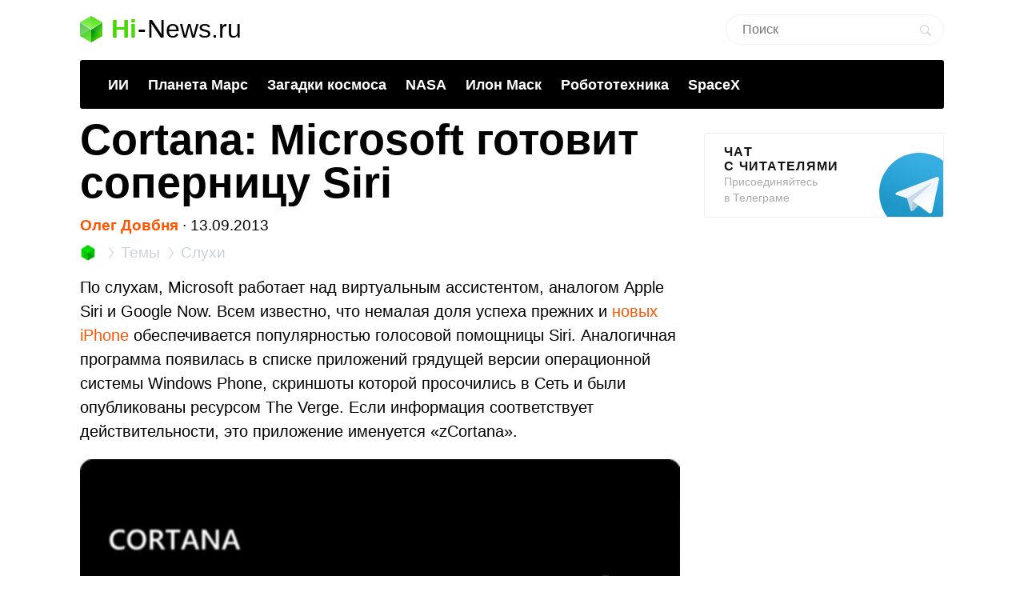

--- FILE ---
content_type: text/html; charset=utf-8
request_url: https://www.google.com/recaptcha/api2/aframe
body_size: 266
content:
<!DOCTYPE HTML><html><head><meta http-equiv="content-type" content="text/html; charset=UTF-8"></head><body><script nonce="LddUiiRWFZNqrtAe-GiZyg">/** Anti-fraud and anti-abuse applications only. See google.com/recaptcha */ try{var clients={'sodar':'https://pagead2.googlesyndication.com/pagead/sodar?'};window.addEventListener("message",function(a){try{if(a.source===window.parent){var b=JSON.parse(a.data);var c=clients[b['id']];if(c){var d=document.createElement('img');d.src=c+b['params']+'&rc='+(localStorage.getItem("rc::a")?sessionStorage.getItem("rc::b"):"");window.document.body.appendChild(d);sessionStorage.setItem("rc::e",parseInt(sessionStorage.getItem("rc::e")||0)+1);localStorage.setItem("rc::h",'1766237835403');}}}catch(b){}});window.parent.postMessage("_grecaptcha_ready", "*");}catch(b){}</script></body></html>